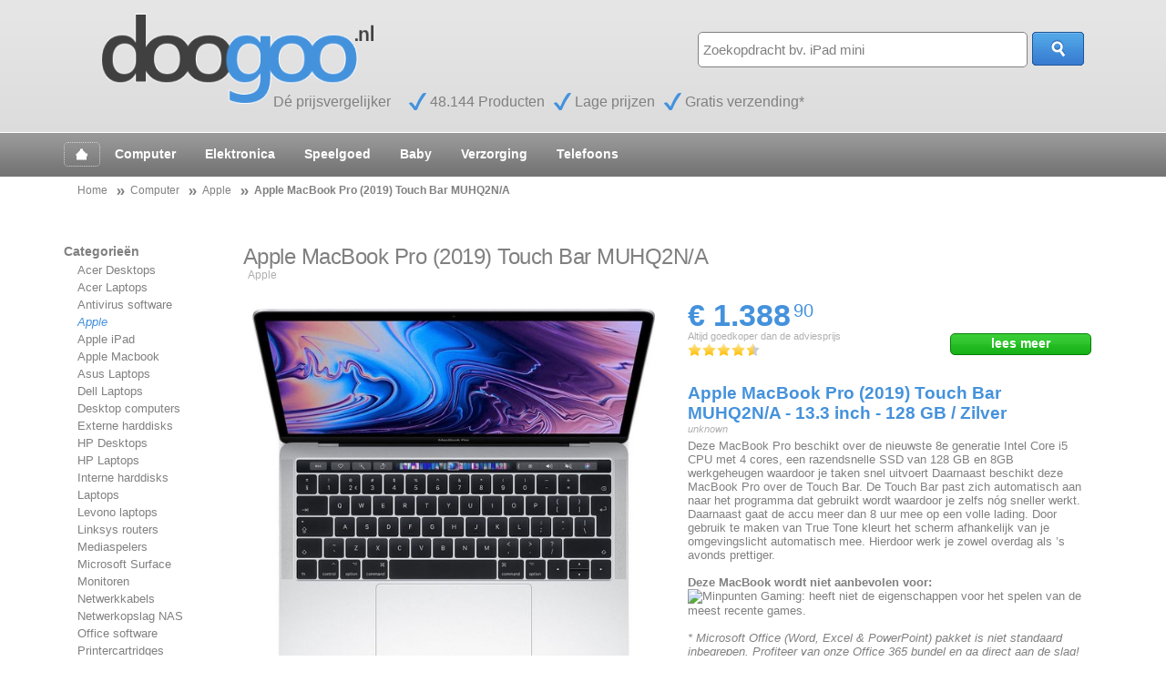

--- FILE ---
content_type: text/html; charset=UTF-8
request_url: http://apple.doogoo.nl/meer_info/Apple-MacBook-Pro-2019-Touch-Bar-MUHQ2NA-133-inch-128-GB-Zilver
body_size: 5504
content:
<!doctype html>
<html lang="nl" prefix="og: http://ogp.me/ns#">
<head>
	<meta charset="utf-8" />
	<title>Apple MacBook Pro (2019) Touch Bar MUHQ2N/A | Apple | doogoo.nl</title>
	<meta name="viewport" content="width=device-width, initial-scale=1.0" />
	<meta name="robots" content="index, follow" />
	<meta name="description" content="De laagste prijs: € 1388.90 - 
		De voordelen van de MacBook Pro 2019: Een 2k beeldschermresolutie (2560 x 1600 pixels) zorgt voor een haarfijne weergave. De 8e generatie Intel Core i5 processor zorgt voor enorm veel rekenkracht. Door het lichte gewicht, een scherm van 13.3 inch en een lange ... Koop, bestel, vergelijk dit product nu.">
	<meta name="author" content="lopulisa.com / Van der Schot Grafimedia">
	
	<meta name="revisit-after" content="1 day">

	<meta property="og:title" content="Apple MacBook Pro (2019) Touch Bar MUHQ2N/A | Apple | doogoo.nl" />
	<meta property="og:type" content="product" />
	<meta property="og:description" content="De voordelen van de MacBook Pro 2019: Een 2k beeldschermresolutie (2560 x 1600 pixels) zorgt voor een haarfijne weergave. De 8e generatie Intel Core i5 processor zorgt voor enorm veel rekenkracht. Door het lichte gewicht, een scherm van 13.3 inch en een lange ... Vergelijk dit bij doogoo.nl" />	
	<meta property="og:url" content="http://apple.doogoo.nl/meer_info/Apple-MacBook-Pro-2019-Touch-Bar-MUHQ2NA-133-inch-128-GB-Zilver" />
	<meta property="og:image" content="https://media.s-bol.com/N9Bqv8JzvqM2/550x526.jpg" />
	<meta property="product:price:amount" content="1388.90" /> 
	<meta property="product:price:currency" content="EURO" /> 

	<!--[if lte IE 9]><link rel="stylesheet" href="http://www.doogoo.nl/css/base-1140-ie.css" type="text/css" media="screen" /><![endif]-->
	<link rel="stylesheet" href="http://www.doogoo.nl/css/base-1140.css" type="text/css" media="screen" />
	<link rel="stylesheet" href="http://www.doogoo.nl/css/base-styles.css" type="text/css" media="screen" />
	<link rel="shortcut icon" type="image/x-icon" href="http://www.doogoo.nl/favicon.ico">
	<link rel="publisher" href="https://plus.google.com/104033000157539199445" />

	<link rel="apple-touch-icon" href="http://www.doogoo.nl/touch-icon-iphone.png" />
	<link rel="apple-touch-icon" sizes="72x72" href="http://www.doogoo.nl/touch-icon-ipad.png" />
	<link rel="apple-touch-icon" sizes="114x114" href="http://www.doogoo.nl/touch-icon-iphone-retina.png" />
	<link rel="apple-touch-icon" sizes="144x144" href="http://www.doogoo.nl/touch-icon-ipad-retina.png" />
	<meta name="apple-mobile-web-app-capable" content="yes" />

	<script type="text/javascript" src="http://www.doogoo.nl/js/css3-mediaqueries.js"></script>
	<script type="text/javascript" src="http://www.doogoo.nl/js/jquery-1.8.0.min.js"></script>
	<script type="text/javascript" src="http://www.doogoo.nl/js/jquery-ui-1.8.23.min.js"></script>
	<script type="text/javascript" src="http://www.doogoo.nl/js/jquery-lazyload-min.js"></script>
	<script type="text/javascript" src="http://www.doogoo.nl/js/jquery-doogoo.min.js"></script>
	<script type="text/javascript" src="http://w.sharethis.com/button/buttons.js"></script>
	<script type="text/javascript">stLight.options({publisher: "b491486f-c07d-4cf7-993e-f80e22a1f042", doNotHash: false, doNotCopy: false, hashAddressBar: false});</script>
	<script type="text/javascript">

	  var _gaq = _gaq || [];
	  _gaq.push(['_setAccount', 'UA-35028578-1']);
	  _gaq.push(['_setDomainName', 'doogoo.nl']);
	  _gaq.push(['_trackPageview']);
	
	  (function() {
	    var ga = document.createElement('script'); ga.type = 'text/javascript'; ga.async = true;
	    ga.src = ('https:' == document.location.protocol ? 'https://' : 'http://') + 'stats.g.doubleclick.net/dc.js';
	    var s = document.getElementsByTagName('script')[0]; s.parentNode.insertBefore(ga, s);
	  })();
	
	</script>
</head>

<body>

<!-- logo & search bar -->
<div class="container" id="cnt_header">
	<div class="row">
		<div class="twelfcol">
			<div id="header_wrap">
					<div id="header_logo"><a href="http://www.doogoo.nl" class="home"><img src="http://www.doogoo.nl/img/doogoo_logo.gif" width="300" height="95" alt="DooGoo" title="doogoo.nl, altijd korting, gratis verzending!"></a></div>
					<div id="header_checks" class="no_mobile">
							<ul>
								<li class="no_icon nobr">D&eacute; prijsvergelijker</li>
								<li class="nobr">48.144 Producten</li>
								<li class="nobr">Lage prijzen</li>
								<li class="nobr">Gratis verzending*</li>
							</ul>
							<div class="clear"></div>
					</div>
		
					<div id="header_search">
						<form name="Search_Products_Form" id="Search_Products_Form" method="get" action="/shop/zoek/">
							<input type="text" name="q" id="search_keyword" value="Zoekopdracht bv. iPad mini" maxlength=25>
							<input type="submit" name="s" id="search_submit" value="">
							<div class="clear"></div>
						</form>
					</div>
			</div><!-- end header_wrap -->		
		</div><!-- end twelfcol -->
	</div>
</div>

<div class="container" id="cnt_categories">
	<div class="row">
		<div class="twelfcol last no_mobile">
			<ul>
			<li><a href="http://www.doogoo.nl/" class="selec home">&nbsp;&nbsp;</a></li>
			<li><a href="http://computer.doogoo.nl" rel="nofollow">Computer</a></li><li><a href="http://elektronica.doogoo.nl" rel="nofollow">Elektronica</a></li><li><a href="http://speelgoed.doogoo.nl" rel="nofollow">Speelgoed</a></li><li><a href="http://baby.doogoo.nl" rel="nofollow">Baby</a></li><li><a href="http://verzorging.doogoo.nl" rel="nofollow">Verzorging</a></li><li><a href="http://telefoons.doogoo.nl" rel="nofollow">Telefoons</a></li>				
			</ul>
		</div>

		<div class="twelfcol last only_mobile">
			<div id="category_dropdown_wrap">
				<form name="Change_Category_Form" id="Change_Category_Form" method="get" action="/redirect.php">
					<select name="c" id="category_dropdown_sel">
						<option value="http://www.doogoo.nl">Productcategorie&euml;n</option>
			<option value="http://computer.doogoo.nl">Computer</option><option value="http://www.doogoo.nl">Home</option><option value="http://elektronica.doogoo.nl">Elektronica</option><option value="http://speelgoed.doogoo.nl">Speelgoed</option><option value="http://baby.doogoo.nl">Baby</option><option value="http://verzorging.doogoo.nl">Verzorging</option><option value="http://telefoons.doogoo.nl">Telefoons</option>					</select>
					<input type="submit" name="s" id="category_dropdown_but" value="Toon">
					<div class="clear"></div>
				</form>
			</div>
		</div>


	</div>
</div>


<!-- promo bar / NOT YET USED -->
<div class="container no_mobile" id="cnt_promo">
	<div class="row">
		<div class="twelvecol">
			&nbsp;
		</div><!-- end 12col -->

	</div><!-- end row -->
</div><!-- end container -->


<!-- breadcrumb bar -->
<div class="container no_mobile" id="cnt_breadcrumb">
	<div class="row">
		<div class="twelfcol last">
			<ul class="breadcrumbs">
		<li class="home" itemscope itemtype="http://data-vocabulary.org/Breadcrumb"><a href="http://wwww.doogoo.nl" itemprop="url"><span itemprop="title">Home</span></a></li><li class="category16" itemprop="child" itemscope itemtype="http://data-vocabulary.org/Breadcrumb"><a href="http://computer.doogoo.nl" itemprop="url"><span itemprop="title">Computer</span></a></li><li class="category16" itemprop="child" itemscope itemtype="http://data-vocabulary.org/Breadcrumb"><a href="http://apple.doogoo.nl" itemprop="url"><span itemprop="title">Apple</span></a></li><li class="product" itemscope itemtype="http://data-vocabulary.org/Breadcrumb"><b><a itemprop="url" href=""><span itemprop="title">Apple MacBook Pro (2019) Touch Bar MUHQ2N/A</span></a></b></li> 
			</ul>
		</div>
	</div>
</div>



<!-- products bar and filters -->
<div class="container" id="cnt_products">
	<div class="row">
		<div class="twocol no_mobile" id="cnt_products_filter">
					Categorie&euml;n
			<ul>
			<li><a href="http://acer-desktops.doogoo.nl">Acer Desktops</a></li><li><a href="http://acer-laptops.doogoo.nl">Acer Laptops</a></li><li><a href="http://virusscanners.doogoo.nl">Antivirus software</a></li><li><a href="http://apple.doogoo.nl" class="blue_link">Apple</a></li><li><a href="http://apple-ipad.doogoo.nl">Apple iPad</a></li><li><a href="http://apple-macbook.doogoo.nl">Apple Macbook</a></li><li><a href="http://asus-laptops.doogoo.nl">Asus Laptops</a></li><li><a href="http://dell-laptops.doogoo.nl">Dell Laptops</a></li><li><a href="http://desktops.doogoo.nl">Desktop computers</a></li><li><a href="http://externe-harddisk.doogoo.nl">Externe harddisks</a></li><li><a href="http://hp-desktops.doogoo.nl">HP Desktops</a></li><li><a href="http://hp-laptops.doogoo.nl">HP Laptops</a></li><li><a href="http://interne-harddisks.doogoo.nl">Interne harddisks</a></li><li><a href="http://laptops.doogoo.nl">Laptops</a></li><li><a href="http://lenovo-laptops.doogoo.nl">Levono laptops</a></li><li><a href="http://linksys-router.doogoo.nl">Linksys routers</a></li><li><a href="http://mediaspelers.doogoo.nl">Mediaspelers</a></li><li><a href="http://microsoft-surface.doogoo.nl">Microsoft Surface</a></li><li><a href="http://monitoren.doogoo.nl">Monitoren</a></li><li><a href="http://netwerkkabels.doogoo.nl">Netwerkkabels</a></li><li><a href="http://netwerkopslag-nas.doogoo.nl">Netwerkopslag NAS</a></li><li><a href="http://office-software.doogoo.nl">Office software</a></li><li><a href="http://printercartridges.doogoo.nl">Printercartridges</a></li><li><a href="http://printers.doogoo.nl">Printers</a></li><li><a href="http://printertoners.doogoo.nl">Printertoners</a></li><li><a href="http://sony-vaio-laptop.doogoo.nl">Sony Vaio Laptops</a></li><li><a href="http://ssd-harddisk.doogoo.nl">SSD Harddisks</a></li><li><a href="http://tablets.doogoo.nl">Tablets</a></li><li><a href="http://toshiba-laptops.doogoo.nl">Toshiba Laptops</a></li><li><a href="http://wifi-routers.doogoo.nl">WiFi Routers</a></li><li><a href="http://windows.doogoo.nl">Windows</a></li>			</ul>
		
		</div><!-- end twocol -->

<!-- start product -->
		<div class="tencol last" id="product_details" itemscope itemtype="http://schema.org/Product">
				<h1 itemprop="name">Apple MacBook Pro (2019) Touch Bar MUHQ2N/A<span class="hide"> - 13.3 inch - 128 GB / Zilver</span></h1>
				<h6>Apple</h6>

				<div class="sixcol">
						<div class="product_img_wrap">
							<div class="product_img"><img src="https://media.s-bol.com/N9Bqv8JzvqM2/550x526.jpg"  alt="" title="Apple MacBook Pro (2019) Touch Bar MUHQ2N/A - 13.3 inch - 128 GB / Zilver" itemprop="image"></div>
							<div class="product_img_price">korting</div>
							<div class="product_url"><a href="http://apple.doogoo.nl/meer_info/Apple-MacBook-Pro-2019-Touch-Bar-MUHQ2NA-133-inch-128-GB-Zilver" itemprop="url">Apple MacBook Pro (2019) Touch Bar MUHQ2N/A - 13.3 inch - 128 GB / Zilver</a></div>
						</div>


						<!-- facebook like -->			
						<div class="no_mobile">
<!-- 							<div class="fb-like" data-href="http://apple.doogoo.nl/meer_info/Apple-MacBook-Pro-2019-Touch-Bar-MUHQ2NA-133-inch-128-GB-Zilver" data-send="false" data-width="450" data-show-faces="true" data-action="recommend"></div> -->
							
<!--
						<span class='st_facebook_large' displayText='Facebook'></span>
						<span class='st_twitter_large' displayText='Tweet'></span>
						<span class='st_googleplus_large' displayText='Google +'></span>
						<span class='st_linkedin_large' displayText='LinkedIn'></span>
						<span class='st_pinterest_large' displayText='Pinterest'></span>	
							
-->
						</div>
						<!-- end facebook like -->
						
						
						<!-- alternatives -->
						<div class="product_alternatives">
							<h3>Alternatieven voor Apple MacBook Pro (2019) Touch Bar MUHQ2N/A - 13.3 inch - 128 GB / Zilver</h3>
							<ul>
															<li><div class="product_alt_name"><a class="blue" itemprop="isSimilarTo" itemscope itemtype="http://schema.org/Product" href="Apple-iPhone-11-Pro-256GB-Middernachtgroen" title="Een goed alternatief voor 'Apple MacBook Pro (2019) Touch Bar MUHQ2N/A - 13.3 inch - 128 GB / Zilver'  is 'Apple iPhone 11 Pro - 256GB - Middernachtgroen'">Apple iPhone 11 Pro - 256GB - Middernachtgroen</a></div>
									<div class="product_alt_price product_but_info"><a class="blue" href="Apple-iPhone-11-Pro-256GB-Middernachtgroen">&euro;&nbsp;1318.00</a></div>
									<div class="clear"></div>
									<div class="product_price_rating rating45"  title="Klantbeoordeling: 4,5 van de 5 sterren"></div>
								</li>
								
															<li><div class="product_alt_name"><a class="blue" itemprop="isRelatedTo" itemscope itemtype="http://schema.org/Product" href="Apple-MacBook-Air-2019-MVFJ2NA-133-Inch-256-GB-Spacegrijs" title="'Apple MacBook Air (2019) MVFJ2N/A – 13.3 Inch - 256 GB / Spacegrijs' is een prima alternatief voor 'Apple MacBook Pro (2019) Touch Bar MUHQ2N/A - 13.3 inch - 128 GB / Zilver'">Apple MacBook Air (2019) MVFJ2N/A – 13.3 Inch - 256 GB / Spacegrijs</a></div>
									<div class="product_alt_price product_but_info"><a class="blue" href="Apple-MacBook-Air-2019-MVFJ2NA-133-Inch-256-GB-Spacegrijs">&euro;&nbsp;1459.95</a></div>
									<div class="clear"></div>
									<div class="product_price_rating rating50"  title="Klantbeoordeling: 5,0 van de 5 sterren"></div>
								</li>
								
							</ul>
						</div>
						
										</div><!-- end 6col -->


					
				<div class="sixcol last">
						<div class="product_price_wrap" itemtype="http://schema.org/Offer" itemscope="" itemprop="offers">
							<meta content="EUR" itemprop="priceCurrency">
							<div class="product_price_amount"><div class="nobr">&euro; 1.388<span class="itemprop">.</span><span class=sup>90</span><span class="itemprop" itemprop="price" lang="en">1,388.90</span></div></div>
							<div class="product_price_save">Altijd goedkoper dan de adviesprijs</div>					
							<div itemprop="aggregateRating" itemscope itemtype="http://schema.org/AggregateRating" class="product_price_rating rating45"  title="Klantbeoordeling: 4,5 van de 5 sterren"><span class="itemprop" itemprop="ratingValue" lang="en">4.5</span><span class="itemprop"  itemprop="reviewCount">13</span></div>
														<div class="product_but_wrap"><div class="product_but_order"><span class="gtorp" data-gtorp="131930225" title="Bekijk meer van: Apple MacBook Pro (2019) Touch Bar MUHQ2N/A - 13.3 inch - 128 GB / Zilver">lees<span class="no_mobile"> meer</span></span></div></div>
														<div class="clear"></div>
						</div>
					

						
						<div class="product_txt_wrap">
								<div class="product_txt_name blue bold">Apple MacBook Pro (2019) Touch Bar MUHQ2N/A - 13.3 inch - 128 GB / Zilver</div>
								<div class="product_txt_type">unknown</div>

								<div class="product_txt_descr">
									<p><span itemprop="description">Deze MacBook Pro beschikt over de nieuwste 8e generatie Intel Core i5 CPU met 4 cores, een razendsnelle SSD van 128 GB en 8GB werkgeheugen waardoor je taken snel uitvoert Daarnaast beschikt deze MacBook Pro over de Touch Bar. De Touch Bar past zich automatisch aan naar het programma dat gebruikt wordt waardoor je zelfs nóg sneller werkt. Daarnaast gaat de accu meer dan 8 uur mee op een volle lading. Door gebruik te maken van True Tone kleurt het scherm afhankelijk van je omgevingslicht automatisch mee. Hierdoor werk je zowel overdag als ’s avonds prettiger.<br /><br /><b>Deze MacBook wordt niet aanbevolen voor:</b><br /><img src="https://www.bol.com/nl/cms/images/elektronica/minpunt.png " alt="Minpunten" /> Gaming: heeft niet de eigenschappen voor het spelen van de meest recente games. <br /><br /><i>* Microsoft Office (Word, Excel & PowerPoint) pakket is niet standaard inbegrepen. Profiteer van onze Office 365 bundel en ga direct aan de slag!</i><br /><br /><b>Goed om te weten</b><br />- Deze MacBook beschikt over een Qwerty keyboard.<br />- Er is geen cd/dvd-speler aanwezig, een externe dvd-speler is los verkrijgbaar. </span></p> 							
								</div>

								<div class="product_but_wrap">
																		<div class="product_but_order"><span class="gtorp" data-gtorp="131930225" title="Bestel nu direct online: Apple MacBook Pro (2019) Touch Bar MUHQ2N/A - 13.3 inch - 128 GB / Zilver"><span class="no_mobile">in </span>winkelwagen</span></div>
																	</div>
						</div>
				</div><!-- end 6col -->
			
				<div class="clear"></div>

		</div><!-- end 10col -->
<!-- end product -->		
	</div>
</div>

<!-- populair products / recent viewed bar -->
<div class="container no_mobile" id="cnt_populair">
	<div class="row">
		<div class="twelfcol last">populair products / recent viewed box</div>
	</div>
</div>

<!-- Mega footer labels -->
<div class="container no_mobile" id="cnt_footer_labels">
	<div class="row">
		<div class="eightcol">Onze productcategorie&euml;n</div>
		<div class="fourcol last">Over doogoo.nl</div>
	</div>
</div>

<!-- mega footer -->
<div class="container no_mobile" id="cnt_footer">
	<div class="row">
	
<div class="twocol">			
			<ul>
<li><a href="http://computer.doogoo.nl" rel="nofollow">Computer</a></li><li><a href="http://tablets.doogoo.nl" rel="nofollow">Tablets</a></li><li><a href="http://laptops.doogoo.nl" rel="nofollow">Laptops</a></li><li><a href="http://apple.doogoo.nl" rel="nofollow">Apple</a></li><li><a href="http://desktops.doogoo.nl" rel="nofollow">Desktop computers</a></li><li><a href="http://navigatie.doogoo.nl" rel="nofollow">Navigatie</a></li><li><a href="http://tomtom.doogoo.nl" rel="nofollow">TomTom</a></li><li><a href="http://garmin.doogoo.nl" rel="nofollow">Garmin GPS Navigatie</a></li><li><a href="http://www.doogoo.nl" rel="nofollow">Home</a></li><li><a href="http://elektronica.doogoo.nl" rel="nofollow">Elektronica</a></li>			</ul>
		</div><div class="twocol">			
			<ul>
<li><a href="http://televisie.doogoo.nl" rel="nofollow">Televisie</a></li><li><a href="http://home-cinema.doogoo.nl" rel="nofollow">Home Cinema</a></li><li><a href="http://digitale-cameras.doogoo.nl" rel="nofollow">Digitale camera's</a></li><li><a href="http://apple-macbook.doogoo.nl" rel="nofollow">Apple Macbook</a></li><li><a href="http://apple-ipod.doogoo.nl" rel="nofollow">Apple iPod</a></li><li><a href="http://apple-iphone.doogoo.nl" rel="nofollow">Apple iPhone</a></li><li><a href="http://blackberry.doogoo.nl" rel="nofollow">Blackberry</a></li><li><a href="http://monitoren.doogoo.nl" rel="nofollow">Monitoren</a></li><li><a href="http://windows.doogoo.nl" rel="nofollow">Windows</a></li><li><a href="http://office-software.doogoo.nl" rel="nofollow">Office software</a></li>			</ul>
		</div><div class="twocol">			
			<ul>
<li><a href="http://virusscanners.doogoo.nl" rel="nofollow">Antivirus software</a></li><li><a href="http://apple-ipad.doogoo.nl" rel="nofollow">Apple iPad</a></li><li><a href="http://speelgoed.doogoo.nl" rel="nofollow">Speelgoed</a></li><li><a href="http://duplo.doogoo.nl" rel="nofollow">Lego Duplo</a></li><li><a href="http://lego.doogoo.nl" rel="nofollow">Lego</a></li><li><a href="http://lego-technic.doogoo.nl" rel="nofollow">Lego Technic</a></li><li><a href="http://houten-speelgoed.doogoo.nl" rel="nofollow">Houten speelgoed</a></li><li><a href="http://chuggington-speelgoed.doogoo.nl" rel="nofollow">Chuggington</a></li><li><a href="http://koelkasten.doogoo.nl" rel="nofollow">Koelkasten</a></li><li><a href="http://vaatwassers.doogoo.nl" rel="nofollow">Vaatwassers</a></li>			</ul>
		</div><div class="twocol">			
			<ul>
<li><a href="http://magnetron-ovens.doogoo.nl" rel="nofollow">Magnetons en ovens</a></li><li><a href="http://playmobil.doogoo.nl" rel="nofollow">Playmobil</a></li><li><a href="http://knuffels.doogoo.nl" rel="nofollow">Knuffels</a></li><li><a href="http://woezel-en-pip.doogoo.nl" rel="nofollow">Woezel en Pip</a></li><li><a href="http://wasmachines.doogoo.nl" rel="nofollow">Wasmachines</a></li><li><a href="http://speelgoed-van-het-jaar-2012.doogoo.nl" rel="nofollow">Speelgoed van het jaar</a></li><li><a href="http://baby.doogoo.nl" rel="nofollow">Baby</a></li><li><a href="http://zwitsal.doogoo.nl" rel="nofollow">Zwitsal</a></li><li><a href="http://babystoeltjes.doogoo.nl" rel="nofollow">Babystoeltjes</a></li><li><a href="http://babyvoeding.doogoo.nl" rel="nofollow">Babyvoeding</a></li>			</ul>
		</div><div class="twocol">			
			<ul>
<li><a class="bold" href="http://www.doogoo.nl/shop/pages/1/Over-ons.html">Over ons</a></li><li><a class="bold" href="http://www.doogoo.nl/shop/pages/6/Contact.html">Contact</a></li>			</ul>
		</div><div class="twocol last">			
			<ul>
<li><a class="bold" href="http://www.doogoo.nl/shop/pages/7/Veel-gestelde-vragen.html">F.A.Q.</a></li><li><a href="https://plus.google.com/104033000157539199445?rel=author">Doogoo op Google+</a></li>			</ul>
		</div>		

	</div>
</div>



<!-- copyright bar -->
<div class="container" id="cnt_copyright">
	<div class="row">
		<div class="sixcol">&copy; <span class="letterspacing bold dark_gray">doo</span><span class="letterspacing bold blue">goo</span><sup><small class="dark_gray">.nl</small></sup> - alle rechten voorbehouden</div>
		<div class="sixcol last no_mobile" id="copyright_icons"><img src="http://www.doogoo.nl/img/icons_payment.gif" width="195" height="34" alt="" title="Onze partners ondersteunen veilig betalen met iDeal, MasterCard, Visa, American Express en/of acceptgiro*"><img src="http://www.doogoo.nl/img/icons_waarborg.gif" width="82" height="34" alt="" title="Al onze partner wenshops zijn actief lid van Thuiswinkel Waarborg." class="hide"></div>
	</div>
</div>


</body>
</html>